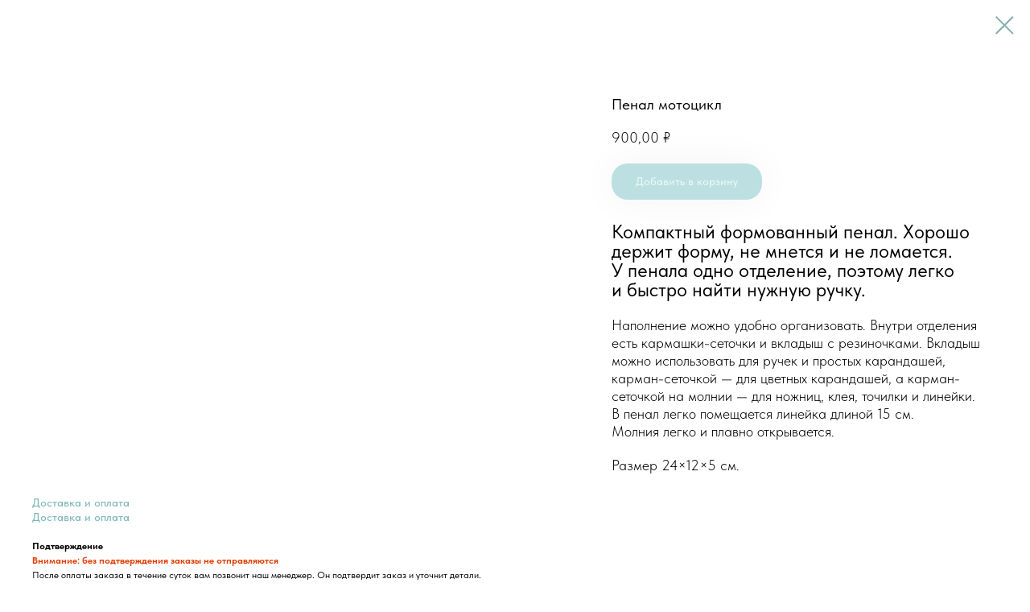

--- FILE ---
content_type: text/html; charset=UTF-8
request_url: https://runchick.ru/pencil_case/tproduct/425248128-893386140361-penal-mototsikl
body_size: 11311
content:
<!DOCTYPE html> <html lang="ru"> <head> <meta charset="utf-8" /> <meta http-equiv="Content-Type" content="text/html; charset=utf-8" /> <meta name="viewport" content="width=device-width, initial-scale=1.0" /> <!--metatextblock-->
<title>Пенал мотоцикл</title>
<meta name="description" content="">
<meta name="keywords" content="">
<meta property="og:title" content="Пенал мотоцикл" />
<meta property="og:description" content="" />
<meta property="og:type" content="website" />
<meta property="og:url" content="https://runchick.ru/pencil_case/tproduct/425248128-893386140361-penal-mototsikl" />
<meta property="og:image" content="https://static.tildacdn.com/tild6265-3537-4966-b163-323337386130/IMG_3246.jpg" />
<link rel="canonical" href="https://runchick.ru/pencil_case/tproduct/425248128-893386140361-penal-mototsikl" />
<!--/metatextblock--> <meta name="format-detection" content="telephone=no" /> <meta http-equiv="x-dns-prefetch-control" content="on"> <link rel="dns-prefetch" href="https://ws.tildacdn.com"> <link rel="dns-prefetch" href="https://static.tildacdn.com"> <link rel="shortcut icon" href="https://static.tildacdn.com/tild6139-3962-4533-b264-306264393764/favicon.ico" type="image/x-icon" /> <link rel="apple-touch-icon" href="https://static.tildacdn.com/tild3637-6632-4439-b361-626438646630/photo.png"> <link rel="apple-touch-icon" sizes="76x76" href="https://static.tildacdn.com/tild3637-6632-4439-b361-626438646630/photo.png"> <link rel="apple-touch-icon" sizes="152x152" href="https://static.tildacdn.com/tild3637-6632-4439-b361-626438646630/photo.png"> <link rel="apple-touch-startup-image" href="https://static.tildacdn.com/tild3637-6632-4439-b361-626438646630/photo.png"> <meta name="msapplication-TileColor" content="#ffffff"> <meta name="msapplication-TileImage" content="https://static.tildacdn.com/tild3037-6263-4466-a432-613634613066/_270.png"> <!-- Assets --> <script src="https://neo.tildacdn.com/js/tilda-fallback-1.0.min.js" async charset="utf-8"></script> <link rel="stylesheet" href="https://static.tildacdn.com/css/tilda-grid-3.0.min.css" type="text/css" media="all" onerror="this.loaderr='y';"/> <link rel="stylesheet" href="https://static.tildacdn.com/ws/project5131949/tilda-blocks-page26347407.min.css?t=1750770748" type="text/css" media="all" onerror="this.loaderr='y';" /> <link rel="stylesheet" href="https://static.tildacdn.com/css/tilda-animation-2.0.min.css" type="text/css" media="all" onerror="this.loaderr='y';" /> <link rel="stylesheet" href="https://static.tildacdn.com/css/tilda-popup-1.1.min.css" type="text/css" media="print" onload="this.media='all';" onerror="this.loaderr='y';" /> <noscript><link rel="stylesheet" href="https://static.tildacdn.com/css/tilda-popup-1.1.min.css" type="text/css" media="all" /></noscript> <link rel="stylesheet" href="https://static.tildacdn.com/css/tilda-slds-1.4.min.css" type="text/css" media="print" onload="this.media='all';" onerror="this.loaderr='y';" /> <noscript><link rel="stylesheet" href="https://static.tildacdn.com/css/tilda-slds-1.4.min.css" type="text/css" media="all" /></noscript> <link rel="stylesheet" href="https://static.tildacdn.com/css/tilda-catalog-1.1.min.css" type="text/css" media="print" onload="this.media='all';" onerror="this.loaderr='y';" /> <noscript><link rel="stylesheet" href="https://static.tildacdn.com/css/tilda-catalog-1.1.min.css" type="text/css" media="all" /></noscript> <link rel="stylesheet" href="https://static.tildacdn.com/css/tilda-forms-1.0.min.css" type="text/css" media="all" onerror="this.loaderr='y';" /> <link rel="stylesheet" href="https://static.tildacdn.com/css/tilda-menusub-1.0.min.css" type="text/css" media="print" onload="this.media='all';" onerror="this.loaderr='y';" /> <noscript><link rel="stylesheet" href="https://static.tildacdn.com/css/tilda-menusub-1.0.min.css" type="text/css" media="all" /></noscript> <link rel="stylesheet" href="https://static.tildacdn.com/css/tilda-cart-1.0.min.css" type="text/css" media="all" onerror="this.loaderr='y';" /> <link rel="stylesheet" href="https://static.tildacdn.com/css/tilda-delivery-1.0.min.css" type="text/css" media="print" onload="this.media='all';" onerror="this.loaderr='y';" /> <noscript><link rel="stylesheet" href="https://static.tildacdn.com/css/tilda-delivery-1.0.min.css" type="text/css" media="all" /></noscript> <link rel="stylesheet" href="https://static.tildacdn.com/css/tilda-zoom-2.0.min.css" type="text/css" media="print" onload="this.media='all';" onerror="this.loaderr='y';" /> <noscript><link rel="stylesheet" href="https://static.tildacdn.com/css/tilda-zoom-2.0.min.css" type="text/css" media="all" /></noscript> <link rel="stylesheet" href="https://fonts.googleapis.com/css2?family=Montserrat&display=swap" type="text/css" /> <link rel="stylesheet" href="https://static.tildacdn.com/css/fonts-tildasans.css" type="text/css" media="all" onerror="this.loaderr='y';" /> <script nomodule src="https://static.tildacdn.com/js/tilda-polyfill-1.0.min.js" charset="utf-8"></script> <script type="text/javascript">function t_onReady(func) {if(document.readyState!='loading') {func();} else {document.addEventListener('DOMContentLoaded',func);}}
function t_onFuncLoad(funcName,okFunc,time) {if(typeof window[funcName]==='function') {okFunc();} else {setTimeout(function() {t_onFuncLoad(funcName,okFunc,time);},(time||100));}}function t_throttle(fn,threshhold,scope) {return function() {fn.apply(scope||this,arguments);};}function t396_initialScale(t){t=document.getElementById("rec"+t);if(t){t=t.querySelector(".t396__artboard");if(t){var e,r=document.documentElement.clientWidth,a=[];if(i=t.getAttribute("data-artboard-screens"))for(var i=i.split(","),l=0;l<i.length;l++)a[l]=parseInt(i[l],10);else a=[320,480,640,960,1200];for(l=0;l<a.length;l++){var n=a[l];n<=r&&(e=n)}var o="edit"===window.allrecords.getAttribute("data-tilda-mode"),d="center"===t396_getFieldValue(t,"valign",e,a),c="grid"===t396_getFieldValue(t,"upscale",e,a),s=t396_getFieldValue(t,"height_vh",e,a),u=t396_getFieldValue(t,"height",e,a),g=!!window.opr&&!!window.opr.addons||!!window.opera||-1!==navigator.userAgent.indexOf(" OPR/");if(!o&&d&&!c&&!s&&u&&!g){for(var _=parseFloat((r/e).toFixed(3)),f=[t,t.querySelector(".t396__carrier"),t.querySelector(".t396__filter")],l=0;l<f.length;l++)f[l].style.height=Math.floor(parseInt(u,10)*_)+"px";t396_scaleInitial__getElementsToScale(t).forEach(function(t){t.style.zoom=_})}}}}function t396_scaleInitial__getElementsToScale(t){return t?Array.prototype.slice.call(t.children).filter(function(t){return t&&(t.classList.contains("t396__elem")||t.classList.contains("t396__group"))}):[]}function t396_getFieldValue(t,e,r,a){var i=a[a.length-1],l=r===i?t.getAttribute("data-artboard-"+e):t.getAttribute("data-artboard-"+e+"-res-"+r);if(!l)for(var n=0;n<a.length;n++){var o=a[n];if(!(o<=r)&&(l=o===i?t.getAttribute("data-artboard-"+e):t.getAttribute("data-artboard-"+e+"-res-"+o)))break}return l}</script> <script src="https://static.tildacdn.com/js/tilda-scripts-3.0.min.js" charset="utf-8" defer onerror="this.loaderr='y';"></script> <script src="https://static.tildacdn.com/ws/project5131949/tilda-blocks-page26347407.min.js?t=1750770748" charset="utf-8" onerror="this.loaderr='y';"></script> <script src="https://static.tildacdn.com/js/tilda-lazyload-1.0.min.js" charset="utf-8" async onerror="this.loaderr='y';"></script> <script src="https://static.tildacdn.com/js/tilda-animation-2.0.min.js" charset="utf-8" async onerror="this.loaderr='y';"></script> <script src="https://static.tildacdn.com/js/hammer.min.js" charset="utf-8" async onerror="this.loaderr='y';"></script> <script src="https://static.tildacdn.com/js/tilda-slds-1.4.min.js" charset="utf-8" async onerror="this.loaderr='y';"></script> <script src="https://static.tildacdn.com/js/tilda-products-1.0.min.js" charset="utf-8" async onerror="this.loaderr='y';"></script> <script src="https://static.tildacdn.com/js/tilda-catalog-1.1.min.js" charset="utf-8" async onerror="this.loaderr='y';"></script> <script src="https://static.tildacdn.com/js/tilda-menusub-1.0.min.js" charset="utf-8" async onerror="this.loaderr='y';"></script> <script src="https://static.tildacdn.com/js/tilda-menu-1.0.min.js" charset="utf-8" async onerror="this.loaderr='y';"></script> <script src="https://static.tildacdn.com/js/tilda-forms-1.0.min.js" charset="utf-8" async onerror="this.loaderr='y';"></script> <script src="https://static.tildacdn.com/js/tilda-cart-1.0.min.js" charset="utf-8" async onerror="this.loaderr='y';"></script> <script src="https://static.tildacdn.com/js/tilda-widget-positions-1.0.min.js" charset="utf-8" async onerror="this.loaderr='y';"></script> <script src="https://static.tildacdn.com/js/tilda-delivery-1.0.min.js" charset="utf-8" async onerror="this.loaderr='y';"></script> <script src="https://static.tildacdn.com/js/tilda-zero-1.1.min.js" charset="utf-8" async onerror="this.loaderr='y';"></script> <script src="https://static.tildacdn.com/js/tilda-zoom-2.0.min.js" charset="utf-8" async onerror="this.loaderr='y';"></script> <script src="https://static.tildacdn.com/js/tilda-zero-scale-1.0.min.js" charset="utf-8" async onerror="this.loaderr='y';"></script> <script src="https://static.tildacdn.com/js/tilda-skiplink-1.0.min.js" charset="utf-8" async onerror="this.loaderr='y';"></script> <script src="https://static.tildacdn.com/js/tilda-events-1.0.min.js" charset="utf-8" async onerror="this.loaderr='y';"></script> <script type="text/javascript">window.dataLayer=window.dataLayer||[];</script> <script type="text/javascript">(function() {if((/bot|google|yandex|baidu|bing|msn|duckduckbot|teoma|slurp|crawler|spider|robot|crawling|facebook/i.test(navigator.userAgent))===false&&typeof(sessionStorage)!='undefined'&&sessionStorage.getItem('visited')!=='y'&&document.visibilityState){var style=document.createElement('style');style.type='text/css';style.innerHTML='@media screen and (min-width: 980px) {.t-records {opacity: 0;}.t-records_animated {-webkit-transition: opacity ease-in-out .2s;-moz-transition: opacity ease-in-out .2s;-o-transition: opacity ease-in-out .2s;transition: opacity ease-in-out .2s;}.t-records.t-records_visible {opacity: 1;}}';document.getElementsByTagName('head')[0].appendChild(style);function t_setvisRecs(){var alr=document.querySelectorAll('.t-records');Array.prototype.forEach.call(alr,function(el) {el.classList.add("t-records_animated");});setTimeout(function() {Array.prototype.forEach.call(alr,function(el) {el.classList.add("t-records_visible");});sessionStorage.setItem("visited","y");},400);}
document.addEventListener('DOMContentLoaded',t_setvisRecs);}})();</script></head> <body class="t-body" style="margin:0;"> <!--allrecords--> <div id="allrecords" class="t-records" data-product-page="y" data-hook="blocks-collection-content-node" data-tilda-project-id="5131949" data-tilda-page-id="26347407" data-tilda-page-alias="pencil_case" data-tilda-formskey="49962c4779b1f44aae51e82ac5131949" data-tilda-lazy="yes" data-tilda-project-lang="RU" data-tilda-root-zone="com">
<!-- PRODUCT START -->

                
                        
                    
        
        

<div id="rec425248128" class="r t-rec" style="background-color:#ffffff;" data-bg-color="#ffffff">
    <div class="t-store t-store__prod-snippet__container">

        
        
        <a href="https://runchick.ru/pencil_case" class="t-popup__close" style="position:absolute; background-color:#ffffff">
            <div class="t-popup__close-wrapper">
                <svg class="t-popup__close-icon t-popup__close-icon_arrow" width="26px" height="26px" viewBox="0 0 26 26" version="1.1" xmlns="http://www.w3.org/2000/svg" xmlns:xlink="http://www.w3.org/1999/xlink"><path d="M10.4142136,5 L11.8284271,6.41421356 L5.829,12.414 L23.4142136,12.4142136 L23.4142136,14.4142136 L5.829,14.414 L11.8284271,20.4142136 L10.4142136,21.8284271 L2,13.4142136 L10.4142136,5 Z" fill="#86adae"></path></svg>
                <svg class="t-popup__close-icon t-popup__close-icon_cross" width="23px" height="23px" viewBox="0 0 23 23" version="1.1" xmlns="http://www.w3.org/2000/svg" xmlns:xlink="http://www.w3.org/1999/xlink"><g stroke="none" stroke-width="1" fill="#86adae" fill-rule="evenodd"><rect transform="translate(11.313708, 11.313708) rotate(-45.000000) translate(-11.313708, -11.313708) " x="10.3137085" y="-3.6862915" width="2" height="30"></rect><rect transform="translate(11.313708, 11.313708) rotate(-315.000000) translate(-11.313708, -11.313708) " x="10.3137085" y="-3.6862915" width="2" height="30"></rect></g></svg>
            </div>
        </a>
        
        <div class="js-store-product js-product t-store__product-snippet" data-product-lid="893386140361" data-product-uid="893386140361" itemscope itemtype="http://schema.org/Product">
            <meta itemprop="productID" content="893386140361" />

            <div class="t-container">
                <div>
                    <meta itemprop="image" content="https://static.tildacdn.com/tild6265-3537-4966-b163-323337386130/IMG_3246.jpg" />
                    <div class="t-store__prod-popup__slider js-store-prod-slider t-store__prod-popup__col-left t-col t-col_7">
                        <div class="js-product-img" style="width:100%;padding-bottom:75%;background-size:cover;opacity:0;">
                        </div>
                    </div>
                    <div class="t-store__prod-popup__info t-align_left t-store__prod-popup__col-right t-col t-col_5">

                        <div class="t-store__prod-popup__title-wrapper">
                            <h1 class="js-store-prod-name js-product-name t-store__prod-popup__name t-name t-name_xl" itemprop="name" style="color:#000000;font-size:19px;line-height:1;font-weight:400;font-family:TildaSans;">Пенал мотоцикл</h1>
                            <div class="t-store__prod-popup__brand t-descr t-descr_xxs" >
                                                            </div>
                            <div class="t-store__prod-popup__sku t-descr t-descr_xxs">
                                <span class="js-store-prod-sku js-product-sku" translate="no" >
                                    
                                </span>
                            </div>
                        </div>

                                                                        <div itemprop="offers" itemscope itemtype="http://schema.org/Offer" style="display:none;">
                            <meta itemprop="serialNumber" content="893386140361" />
                                                        <meta itemprop="price" content="900.00" />
                            <meta itemprop="priceCurrency" content="RUB" />
                                                        <link itemprop="availability" href="http://schema.org/InStock">
                                                    </div>
                        
                                                
                        <div class="js-store-price-wrapper t-store__prod-popup__price-wrapper">
                            <div class="js-store-prod-price t-store__prod-popup__price t-store__prod-popup__price-item t-name t-name_md" style="color:#000000;font-weight:300;">
                                                                <div class="js-product-price js-store-prod-price-val t-store__prod-popup__price-value" data-product-price-def="900.0000" data-product-price-def-str="900,00">900,00</div><div class="t-store__prod-popup__price-currency" translate="no">₽</div>
                                                            </div>
                            <div class="js-store-prod-price-old t-store__prod-popup__price_old t-store__prod-popup__price-item t-name t-name_md" style="color:#000000;font-weight:300;display:none;">
                                                                <div class="js-store-prod-price-old-val t-store__prod-popup__price-value"></div><div class="t-store__prod-popup__price-currency" translate="no">₽</div>
                                                            </div>
                        </div>

                        <div class="js-product-controls-wrapper">
                        </div>

                        <div class="t-store__prod-popup__links-wrapper">
                                                    </div>

                                                <div class="t-store__prod-popup__btn-wrapper"   tt="Добавить в корзину">
                                                        <a href="#order" class="t-store__prod-popup__btn t-store__prod-popup__btn_disabled t-btn t-btn_sm" style="color:#ffffff;background-color:#79c2c4;border-radius:20px;-moz-border-radius:20px;-webkit-border-radius:20px;font-family:TildaSans;font-weight:500;box-shadow: 0px 0px 50px 0px rgba(0,0,0,0.1);">
                                <table style="width:100%; height:100%;">
                                    <tbody>
                                        <tr>
                                            <td class="js-store-prod-popup-buy-btn-txt">Добавить в корзину</td>
                                        </tr>
                                    </tbody>
                                </table>
                            </a>
                                                    </div>
                        
                        <div class="js-store-prod-text t-store__prod-popup__text t-descr t-descr_xxs" style="color:#000000;line-height:0;font-weight:300;font-family:TildaSans;">
                                                    <div class="js-store-prod-all-text" itemprop="description">
                                <div style="line-height: 20px;" data-customstyle="yes"><span style="font-size: 24px; font-weight: 400;">Компактный формованный пенал. Хорошо держит форму, не&nbsp;мнется и&nbsp;не&nbsp;ломается.</span><br /><span style="font-size: 24px; font-weight: 400;">У&nbsp;пенала одно отделение, поэтому легко и&nbsp;быстро найти нужную ручку. </span><br /><br /><span style="font-size: 18px;">Наполнение можно удобно организовать. Внутри отделения есть кармашки-сеточки и&nbsp;вкладыш с&nbsp;резиночками. Вкладыш можно использовать для&nbsp;ручек и&nbsp;простых карандашей, карман-сеточкой&nbsp;— для&nbsp;цветных карандашей, а&nbsp;карман-сеточкой на&nbsp;молнии&nbsp;— для&nbsp;ножниц, клея, точилки и&nbsp;линейки. </span><br /><span style="font-size: 18px;">В&nbsp;пенал легко помещается линейка длиной 15&nbsp;см.</span><br /><span style="font-size: 18px;">Молния легко и&nbsp;плавно открывается.</span><br /><br /><span style="font-size: 18px;">Размер 24×12×5 см.</span></div>                            </div>
                                                                            <div class="js-store-prod-all-charcs">
                                                                                                                                                                        </div>
                                                </div>

                    </div>
                </div>

                                <div class="js-store-tabs t-store__tabs t-store__tabs_snippet t-store__tabs_accordion" data-tab-design="accordion">
                    <div class="t-store__tabs__controls-wrap">
                        <div class="t-store__tabs__controls">
                                                        <div class="t-store__tabs__button js-store-tab-button">
                                <div class="t-store__tabs__button-title t-name t-name_xs">Доставка и оплата</div>
                            </div>
                                                    </div>
                    </div>
                    <div class="t-store__tabs__list">
                                                <div class="t-store__tabs__item" data-tab-type="template">
                            <div class="t-store__tabs__item-button js-store-tab-button">
                                <h2 class="t-store__tabs__item-title t-name t-name_xs">Доставка и оплата</h2>
                            </div>
                                                        <div class="t-store__tabs__content t-descr t-descr_xxs"><br /><h4 class="t-redactor__h4" style="text-align: left;">Подтверждение</h4><h4 class="t-redactor__h4"><span style="color: rgb(224, 66, 9);">Внимание: без подтверждения заказы не отправляются</span></h4>После оплаты заказа в&nbsp;течение суток вам позвонит наш менеджер. Он&nbsp;подтвердит заказ и&nbsp;уточнит детали.<br />Проверьте, пожалуйста, что вы&nbsp;указали актуальный номер телефона.<br /><br /><h4 class="t-redactor__h4">Способы и&nbsp;стоимость доставки</h4>Мы&nbsp;отправляем посылки по&nbsp;всей России.<br />Доставка возможна тремя способами:<br /><ol><li>Почтой России&nbsp;— бесплатная при заказе от&nbsp;2000 рублей*</li><li>в&nbsp;пункт выдачи Озон&nbsp;— бесплатная при заказе от&nbsp;2000 рублей*</li><li>курьером до&nbsp;адреса&nbsp;— 200 рублей.</li></ol><br />*Если ваш заказ до&nbsp;2000 рублей, стоимость доставки рассчитывается индивидуально и&nbsp;обсуждается с&nbsp;менеджером до&nbsp;отправки заказа.</div>
                                                    </div>
                                            </div>
                </div>
                            </div>
        </div>
                <div class="t-store__relevants__container">
            <div class="t-container">
                <div class="t-col">
                    <div class="t-store__relevants__title t-uptitle t-uptitle_xxl" style="color:#000000;font-size:19px;line-height:1;font-weight:400;font-family:TildaSans;">Смотрите также</div>
                    <div class="t-store__relevants-grid-cont js-store-relevants-grid-cont js-store-grid-cont t-store__valign-buttons"></div>
                </div>
            </div>
        </div>
                <div class="js-store-error-msg t-store__error-msg-cont"></div>
        <div itemscope itemtype="http://schema.org/ImageGallery" style="display:none;">
                                                                                                        </div>

    </div>

                        
                        
    
    <style>
        /* body bg color */
        
        .t-body {
            background-color:#ffffff;
        }
        

        /* body bg color end */
        /* Slider stiles */
        .t-slds__bullet_active .t-slds__bullet_body {
            background-color: #86adae !important;
        }

        .t-slds__bullet:hover .t-slds__bullet_body {
            background-color: #86adae !important;
        }
        /* Slider stiles end */
    </style>
    

        
        
                
                
        
        <style>
        .t-store__product-snippet .t-btn:not(.t-animate_no-hover):hover{
            background-color: #86adae !important;
            color: #ffffff !important;
            
            box-shadow: 0px 0px 20px 0px rgba(0, 0, 0, 0.2) !important;
    	}
        .t-store__product-snippet .t-btn:not(.t-animate_no-hover){
            -webkit-transition: background-color 0.2s ease-in-out, color 0.2s ease-in-out, border-color 0.2s ease-in-out, box-shadow 0.2s ease-in-out; transition: background-color 0.2s ease-in-out, color 0.2s ease-in-out, border-color 0.2s ease-in-out, box-shadow 0.2s ease-in-out;
        }
        </style>
        

        
        
    <style>
        

        

        
    </style>
    
    
        
    <style>
        
    </style>
    
    
        
    <style>
        
    </style>
    
    
        
        <style>
    
                                    
        </style>
    
    
    <div class="js-store-tpl-slider-arrows" style="display: none;">
                


<div class="t-slds__arrow_wrapper t-slds__arrow_wrapper-left" data-slide-direction="left">
  <div class="t-slds__arrow t-slds__arrow-left t-slds__arrow-withbg" style="width: 60px; height: 60px;background-color: rgba(255,255,255,1);">
    <div class="t-slds__arrow_body t-slds__arrow_body-left" style="width: 15px;">
      <svg style="display: block" viewBox="0 0 15.3 29" xmlns="http://www.w3.org/2000/svg" xmlns:xlink="http://www.w3.org/1999/xlink">
                <desc>Left</desc>
        <polyline
        fill="none"
        stroke="#86adae"
        stroke-linejoin="butt"
        stroke-linecap="butt"
        stroke-width="1"
        points="0.5,0.5 14.5,14.5 0.5,28.5"
        />
      </svg>
    </div>
  </div>
</div>
<div class="t-slds__arrow_wrapper t-slds__arrow_wrapper-right" data-slide-direction="right">
  <div class="t-slds__arrow t-slds__arrow-right t-slds__arrow-withbg" style="width: 60px; height: 60px;background-color: rgba(255,255,255,1);">
    <div class="t-slds__arrow_body t-slds__arrow_body-right" style="width: 15px;">
      <svg style="display: block" viewBox="0 0 15.3 29" xmlns="http://www.w3.org/2000/svg" xmlns:xlink="http://www.w3.org/1999/xlink">
        <desc>Right</desc>
        <polyline
        fill="none"
        stroke="#86adae"
        stroke-linejoin="butt"
        stroke-linecap="butt"
        stroke-width="1"
        points="0.5,0.5 14.5,14.5 0.5,28.5"
        />
      </svg>
    </div>
  </div>
</div>    </div>

    
    <script>
        t_onReady(function() {
            var tildacopyEl = document.getElementById('tildacopy');
            if (tildacopyEl) tildacopyEl.style.display = 'none';

            var recid = '425248128';
            var options = {};
            var product = {"uid":893386140361,"rootpartid":7707739,"title":"Пенал мотоцикл","text":"<div style=\"line-height: 20px;\" data-customstyle=\"yes\"><span style=\"font-size: 24px; font-weight: 400;\">Компактный формованный пенал. Хорошо держит форму, не&nbsp;мнется и&nbsp;не&nbsp;ломается.<\/span><br \/><span style=\"font-size: 24px; font-weight: 400;\">У&nbsp;пенала одно отделение, поэтому легко и&nbsp;быстро найти нужную ручку. <\/span><br \/><br \/><span style=\"font-size: 18px;\">Наполнение можно удобно организовать. Внутри отделения есть кармашки-сеточки и&nbsp;вкладыш с&nbsp;резиночками. Вкладыш можно использовать для&nbsp;ручек и&nbsp;простых карандашей, карман-сеточкой&nbsp;— для&nbsp;цветных карандашей, а&nbsp;карман-сеточкой на&nbsp;молнии&nbsp;— для&nbsp;ножниц, клея, точилки и&nbsp;линейки. <\/span><br \/><span style=\"font-size: 18px;\">В&nbsp;пенал легко помещается линейка длиной 15&nbsp;см.<\/span><br \/><span style=\"font-size: 18px;\">Молния легко и&nbsp;плавно открывается.<\/span><br \/><br \/><span style=\"font-size: 18px;\">Размер 24×12×5 см.<\/span><\/div>","price":"900.0000","gallery":[{"img":"https:\/\/static.tildacdn.com\/tild6265-3537-4966-b163-323337386130\/IMG_3246.jpg"},{"img":"https:\/\/static.tildacdn.com\/tild3064-3066-4664-a236-666230343261\/IMG_3247.jpg"},{"img":"https:\/\/static.tildacdn.com\/tild3230-6237-4861-a430-313535363136\/IMG_3091.jpg"}],"sort":1008490,"quantity":"5","portion":0,"newsort":0,"json_chars":"null","externalid":"OD4a6jn0CBaYhlNX5pPd","pack_label":"lwh","pack_x":0,"pack_y":0,"pack_z":0,"pack_m":0,"serverid":"master","servertime":"1751443798.4245","parentuid":"","editions":[{"uid":893386140361,"price":"900.00","priceold":"","sku":"","quantity":"5","img":"https:\/\/static.tildacdn.com\/tild6265-3537-4966-b163-323337386130\/IMG_3246.jpg"}],"characteristics":[],"properties":[],"partuids":[627623969391],"url":"https:\/\/runchick.ru\/pencil_case\/tproduct\/425248128-893386140361-penal-mototsikl"};

            // draw slider or show image for SEO
            if (window.isSearchBot) {
                var imgEl = document.querySelector('.js-product-img');
                if (imgEl) imgEl.style.opacity = '1';
            } else {
                
                var prodcard_optsObj = {
    hasWrap: false,
    txtPad: '',
    bgColor: '',
    borderRadius: '',
    shadowSize: '0px',
    shadowOpacity: '',
    shadowSizeHover: '',
    shadowOpacityHover: '',
    shadowShiftyHover: '',
    btnTitle1: '',
    btnLink1: 'popup',
    btnTitle2: 'Добавить в корзину',
    btnLink2: 'order',
    showOpts: false};

var price_optsObj = {
    color: '#000000',
    colorOld: '#000000',
    fontSize: '16px',
    fontWeight: '300'
};

var popup_optsObj = {
    columns: '7',
    columns2: '5',
    isVertical: '',
    align: 'left',
    btnTitle: 'Добавить в корзину',
    closeText: '',
    iconColor: '#86adae',
    containerBgColor: '#ffffff',
    overlayBgColorRgba: 'rgba(255,255,255,1)',
    popupStat: '/tilda/popup/rec425248128/opened',
    popupContainer: '',
    fixedButton: false,
    mobileGalleryStyle: ''
};

var slider_optsObj = {
    anim_speed: 'fast',
    arrowColor: '#86adae',
    videoPlayerIconColor: '',
    cycle: 'on',
    controls: '',
    bgcolor: '#ebebeb'
};

var slider_dotsOptsObj = {
    size: '10',
    bgcolor: '',
    bordersize: '',
    bgcoloractive: '#86adae'
};

var slider_slidesOptsObj = {
    zoomable: true,
    bgsize: 'cover',
    ratio: '1.33'
};

var typography_optsObj = {
    descrColor: '#000000',
    titleColor: '#000000'
};

var default_sortObj = {
    in_stock: false};

var btn1_style = 'box-shadow: 0px 0px 50px 0px rgba(0, 0, 0, ' + 10*0.01 + ');font-weight:500;font-family:TildaSans;border-radius:20px;-moz-border-radius:20px;-webkit-border-radius:20px;color:#ffffff;background-color:#79c2c4;';
var btn2_style = 'box-shadow: 0px 0px 50px 0px rgba(0, 0, 0, ' + 10*0.01 + ');font-weight:500;font-family:TildaSans;border-radius:20px;-moz-border-radius:20px;-webkit-border-radius:20px;color:#ffffff;background-color:#79c2c4;border:1px solid ;';

var options_catalog = {
    btn1_style: btn1_style,
    btn2_style: btn2_style,
    storepart: '627623969391',
    prodCard: prodcard_optsObj,
    popup_opts: popup_optsObj,
    defaultSort: default_sortObj,
    slider_opts: slider_optsObj,
    slider_dotsOpts: slider_dotsOptsObj,
    slider_slidesOpts: slider_slidesOptsObj,
    typo: typography_optsObj,
    price: price_optsObj,
    blocksInRow: '4',
    imageHover: true,
    imageHeight: '',
    imageRatioClass: 't-store__card__imgwrapper_3-4',
    align: 'left',
    vindent: '50px',
    isHorizOnMob:false,
    itemsAnim: 'zoomin',
    hasOriginalAspectRatio: false,
    markColor: '#ffffff',
    markBgColor: '#c33d14',
    currencySide: 'r',
    currencyTxt: '₽',
    currencySeparator: ',',
    currencyDecimal: '',
    btnSize: '',
    verticalAlignButtons: false,
    hideFilters: false,
    titleRelevants: 'Смотрите также',
    showRelevants: '627623969391',
    relevants_slider: true,
    relevants_quantity: '8',
    isFlexCols: true,
    isPublishedPage: true,
    previewmode: true,
    colClass: 't-col t-col_3',
    ratio: '3_4',
    sliderthumbsside: '',
    showStoreBtnQuantity: '',
    tabs: 'accordion',
    galleryStyle: '',
    title_typo: '',
    descr_typo: '',
    price_typo: '',
    price_old_typo: '',
    menu_typo: '',
    options_typo: '',
    sku_typo: '',
    characteristics_typo: '',
    button_styles: '',
    button2_styles: '',
    buttonicon: '',
    buttoniconhover: '',
};                
                // emulate, get options_catalog from file store_catalog_fields
                options = options_catalog;
                options.typo.title = "color:#000000;font-size:19px;line-height:1;font-weight:400;font-family:TildaSans;" || '';
                options.typo.descr = "color:#000000;line-height:0;font-weight:300;font-family:TildaSans;" || '';

                try {
                    if (options.showRelevants) {
                        var itemsCount = '8';
                        var relevantsMethod;
                        switch (options.showRelevants) {
                            case 'cc':
                                relevantsMethod = 'current_category';
                                break;
                            case 'all':
                                relevantsMethod = 'all_categories';
                                break;
                            default:
                                relevantsMethod = 'category_' + options.showRelevants;
                                break;
                        }

                        t_onFuncLoad('t_store_loadProducts', function() {
                            t_store_loadProducts(
                                'relevants',
                                recid,
                                options,
                                false,
                                {
                                    currentProductUid: '893386140361',
                                    relevantsQuantity: itemsCount,
                                    relevantsMethod: relevantsMethod,
                                    relevantsSort: 'random'
                                }
                            );
                        });
                    }
                } catch (e) {
                    console.log('Error in relevants: ' + e);
                }
            }

            
                            options.popup_opts.btnTitle = 'Добавить в корзину';
                        

            window.tStoreOptionsList = [];

            t_onFuncLoad('t_store_productInit', function() {
                t_store_productInit(recid, options, product);
            });

            // if user coming from catalog redirect back to main page
            if (window.history.state && (window.history.state.productData || window.history.state.storepartuid)) {
                window.onpopstate = function() {
                    window.history.replaceState(null, null, window.location.origin);
                    window.location.replace(window.location.origin);
                };
            }
        });
    </script>
    

</div>


<!-- PRODUCT END -->

<div id="rec431473950" class="r t-rec" style="" data-animationappear="off" data-record-type="706"> <!-- @classes: t-text t-text_xs t-name t-name_xs t-name_md t-btn t-btn_sm --> <script>t_onReady(function() {setTimeout(function() {t_onFuncLoad('tcart__init',function() {tcart__init('431473950');});},50);var userAgent=navigator.userAgent.toLowerCase();var body=document.body;if(!body) return;if(userAgent.indexOf('instagram')!==-1&&userAgent.indexOf('iphone')!==-1) {body.style.position='relative';}
var rec=document.querySelector('#rec431473950');if(!rec) return;var cartWindow=rec.querySelector('.t706__cartwin,.t706__cartpage');var allRecords=document.querySelector('.t-records');var currentMode=allRecords.getAttribute('data-tilda-mode');if(cartWindow&&currentMode!=='edit'&&currentMode!=='preview') {cartWindow.addEventListener('scroll',t_throttle(function() {if(window.lazy==='y'||document.querySelector('#allrecords').getAttribute('data-tilda-lazy')==='yes') {t_onFuncLoad('t_lazyload_update',function() {t_lazyload_update();});}},500));}});</script> <div class="t706" data-cart-countdown="yes" data-opencart-onorder="yes" data-project-currency="₽" data-project-currency-side="r" data-project-currency-sep="," data-project-currency-code="RUB" data-payment-system="cash" data-cart-sendevent-onadd="y"> <div class="t706__carticon t706__carticon_sm" style="top:300px;bottom:initial;right:40px;"> <div class="t706__carticon-text t-name t-name_xs"></div> <div class="t706__carticon-wrapper"> <div class="t706__carticon-imgwrap" style="background-color:#ffffff;"> <svg role="img" style="stroke:#79c2c4;" class="t706__carticon-img" xmlns="http://www.w3.org/2000/svg" viewBox="0 0 64 64"> <path fill="none" stroke-width="2" stroke-miterlimit="10" d="M44 18h10v45H10V18h10z"/> <path fill="none" stroke-width="2" stroke-miterlimit="10" d="M22 24V11c0-5.523 4.477-10 10-10s10 4.477 10 10v13"/> </svg> </div> <div class="t706__carticon-counter js-carticon-counter" style="background-color:#e6521c;color:#ffffff;"></div> </div> </div> <div class="t706__cartwin" style="display: none;"> <div class="t706__close t706__cartwin-close"> <button type="button" class="t706__close-button t706__cartwin-close-wrapper" aria-label="Закрыть корзину"> <svg role="presentation" class="t706__close-icon t706__cartwin-close-icon" width="23px" height="23px" viewBox="0 0 23 23" version="1.1" xmlns="http://www.w3.org/2000/svg" xmlns:xlink="http://www.w3.org/1999/xlink"> <g stroke="none" stroke-width="1" fill="#fff" fill-rule="evenodd"> <rect transform="translate(11.313708, 11.313708) rotate(-45.000000) translate(-11.313708, -11.313708) " x="10.3137085" y="-3.6862915" width="2" height="30"></rect> <rect transform="translate(11.313708, 11.313708) rotate(-315.000000) translate(-11.313708, -11.313708) " x="10.3137085" y="-3.6862915" width="2" height="30"></rect> </g> </svg> </button> </div> <div class="t706__cartwin-content"> <div class="t706__cartwin-top"> <div class="t706__cartwin-heading t-name t-name_xl"></div> </div> <div class="t706__cartwin-products"></div> <div class="t706__cartwin-bottom"> <div class="t706__cartwin-prodamount-wrap t-descr t-descr_sm"> <span class="t706__cartwin-prodamount-label"></span> <span class="t706__cartwin-prodamount"></span> </div> </div> <div class="t706__orderform "> <form
id="form431473950" name='form431473950' role="form" action='' method='POST' data-formactiontype="2" data-inputbox=".t-input-group" 
class="t-form js-form-proccess t-form_inputs-total_5 " data-formsended-callback="t706_onSuccessCallback"> <input type="hidden" name="formservices[]" value="03a8fa45aefd2ee76755a9042dd6663a" class="js-formaction-services"> <input type="hidden" name="formservices[]" value="348f0c3181fff0cf8500ccbd0b15c9e4" class="js-formaction-services"> <input type="hidden" name="formservices[]" value="e5d4f12a0649aebaed69d0b5569fc82d" class="js-formaction-services"> <input type="hidden" name="tildaspec-formname" tabindex="-1" value="Cart"> <!-- @classes t-title t-text t-btn --> <div class="js-successbox t-form__successbox t-text t-text_md"
aria-live="polite"
style="display:none;color:#000000;"></div> <div class="t-form__inputsbox t-form__inputsbox_inrow"> <div
class=" t-input-group t-input-group_nm " data-input-lid="1496239431201" data-field-type="nm" data-field-name="Name"> <label
for='input_1496239431201'
class="t-input-title t-descr t-descr_md"
id="field-title_1496239431201" data-redactor-toolbar="no"
field="li_title__1496239431201"
style="color:#000000;font-weight:400;">Имя</label> <div class="t-input-block " style="border-radius:8px;"> <input
type="text"
autocomplete="name"
name="Name"
id="input_1496239431201"
class="t-input js-tilda-rule"
value=""
placeholder="Иван" data-tilda-rule="name"
aria-describedby="error_1496239431201"
style="color:#bdbdbd;background-color:#fafafa;border-radius:8px;"> </div> <div class="t-input-error" aria-live="polite" id="error_1496239431201"></div> </div> <div
class=" t-input-group t-input-group_nm " data-input-lid="1674739113985" data-field-type="nm" data-field-name="Name_2"> <label
for='input_1674739113985'
class="t-input-title t-descr t-descr_md"
id="field-title_1674739113985" data-redactor-toolbar="no"
field="li_title__1674739113985"
style="color:#000000;font-weight:400;">Фамилия</label> <div class="t-input-block " style="border-radius:8px;"> <input
type="text"
autocomplete="name"
name="Name_2"
id="input_1674739113985"
class="t-input js-tilda-rule"
value=""
placeholder="Иванов" data-tilda-rule="name"
aria-describedby="error_1674739113985"
style="color:#bdbdbd;background-color:#fafafa;border-radius:8px;"> </div> <div class="t-input-error" aria-live="polite" id="error_1674739113985"></div> </div> <div
class=" t-input-group t-input-group_em " data-input-lid="1496239459190" data-field-type="em" data-field-name="Email"> <label
for='input_1496239459190'
class="t-input-title t-descr t-descr_md"
id="field-title_1496239459190" data-redactor-toolbar="no"
field="li_title__1496239459190"
style="color:#000000;font-weight:400;">Почта</label> <div class="t-input-block " style="border-radius:8px;"> <input
type="email"
autocomplete="email"
name="Email"
id="input_1496239459190"
class="t-input js-tilda-rule"
value=""
placeholder="ivan@example.ru" data-tilda-rule="email"
aria-describedby="error_1496239459190"
style="color:#bdbdbd;background-color:#fafafa;border-radius:8px;"> </div> <div class="t-input-error" aria-live="polite" id="error_1496239459190"></div> </div> <div
class=" t-input-group t-input-group_ph " data-input-lid="1496239478607" data-field-async="true" data-field-type="ph" data-field-name="Phone"> <label
for='input_1496239478607'
class="t-input-title t-descr t-descr_md"
id="field-title_1496239478607" data-redactor-toolbar="no"
field="li_title__1496239478607"
style="color:#000000;font-weight:400;">Телефон</label> <div class="t-input-block " style="border-radius:8px;"> <input
type="tel"
autocomplete="tel"
name="Phone"
id="input_1496239478607" data-phonemask-init="no" data-phonemask-id="431473950" data-phonemask-lid="1496239478607" data-phonemask-maskcountry="RU" class="t-input js-phonemask-input js-tilda-rule"
value=""
placeholder="+7(999)999-9999" data-tilda-req="1" aria-required="true" aria-describedby="error_1496239478607"
style="color:#bdbdbd;background-color:#fafafa;border-radius:8px;"> <script type="text/javascript">t_onReady(function() {t_onFuncLoad('t_loadJsFile',function() {t_loadJsFile('https://static.tildacdn.com/js/tilda-phone-mask-1.1.min.js',function() {t_onFuncLoad('t_form_phonemask_load',function() {var phoneMasks=document.querySelectorAll('#rec431473950 [data-phonemask-lid="1496239478607"]');t_form_phonemask_load(phoneMasks);});})})});</script> </div> <div class="t-input-error" aria-live="polite" id="error_1496239478607"></div> </div> <div
class=" t-input-group t-input-group_dl " data-input-lid="1648792035762" data-field-type="dl" data-field-name="Delivery"> <div class="t-input-block " style="border-radius:8px;"> <div
class="t-radio__wrapper t-radio__wrapper-delivery" data-delivery-variants-hook='y' data-delivery-services="y"
id="customdelivery"> <div class="t-input-group t-input-group_in"> <div class="t-input-block"> <input
class="js-tilda-rule t-input" data-tilda-rule="deliveryreq"
type="hidden"
name="delivery-badresponse-comment"
value="nodelivery"
autocomplete="off" data-tilda-req="1"> <div class="t-input-error" aria-live="polite"></div> </div> </div> </div> <style>#rec431473950 .t706 .t-form__inputsbox #customdelivery .t-input{color:#bdbdbd;background-color:#fafafa;border-radius:8px;-moz-border-radius:8px;-webkit-border-radius:8px;}#rec431473950 .t706 .t-form__inputsbox #customdelivery .t-input-title{color:#000000;font-weight:400;}</style> </div> <div class="t-input-error" aria-live="polite" id="error_1648792035762"></div> </div> <div class="t-input-group t-input-group_pm" style="margin: 40px 0;"> <div class="t-input-title t-descr t-descr_md" style="color:#000000;font-weight:400;">Payment method</div> <div class="t-input-block"> <div class="t-radio__wrapper t-radio__wrapper-payment" data-tilda-payment-variants-hook='y'> <label class="t-radio__control t-text t-text_xs" style="color: #000000"><input type="radio" name="paymentsystem" value="cash" checked="checked" class="t-radio t-radio_payment" data-payment-variant-system="cash"><div class="t-radio__indicator" style="border-color:#56b2c4"></div>
Наличными при получении
</label> <label class="t-radio__control t-text t-text_xs" style="color: #000000"><input type="radio" name="paymentsystem" value="tinkoff" class="t-radio t-radio_payment" data-payment-variant-system="tinkoff"><div class="t-radio__indicator" style="border-color:#56b2c4"></div>
Картой на сайте
</label> <style>#rec431473950 .t-radio__indicator:after{background:#56b2c4;}</style> </div> </div> </div> <!--[if IE 8]> <style>.t-checkbox__control .t-checkbox,.t-radio__control .t-radio{left:0px;z-index:1;opacity:1;}.t-checkbox__indicator,.t-radio__indicator{display:none;}.t-img-select__control .t-img-select{position:static;}</style> <![endif]--> <div class="t-form__errorbox-middle"> <!--noindex--> <div
class="js-errorbox-all t-form__errorbox-wrapper"
style="display:none;" data-nosnippet
tabindex="-1"
aria-label="Ошибки при заполнении формы"> <ul
role="list"
class="t-form__errorbox-text t-text t-text_md"> <li class="t-form__errorbox-item js-rule-error js-rule-error-all"></li> <li class="t-form__errorbox-item js-rule-error js-rule-error-req"></li> <li class="t-form__errorbox-item js-rule-error js-rule-error-email"></li> <li class="t-form__errorbox-item js-rule-error js-rule-error-name"></li> <li class="t-form__errorbox-item js-rule-error js-rule-error-phone"></li> <li class="t-form__errorbox-item js-rule-error js-rule-error-minlength"></li> <li class="t-form__errorbox-item js-rule-error js-rule-error-string"></li> </ul> </div> <!--/noindex--> </div> <div class="t-form__submit"> <button
type="submit"
class="t-submit"
style="color:#ffffff;background-color:#79c2c4;border-radius:50px; -moz-border-radius:50px; -webkit-border-radius:50px;" data-field="buttontitle" data-buttonfieldset="button">
Оформить заказ </button> </div> </div> <div class="t-form__errorbox-bottom"> <!--noindex--> <div
class="js-errorbox-all t-form__errorbox-wrapper"
style="display:none;" data-nosnippet
tabindex="-1"
aria-label="Ошибки при заполнении формы"> <ul
role="list"
class="t-form__errorbox-text t-text t-text_md"> <li class="t-form__errorbox-item js-rule-error js-rule-error-all"></li> <li class="t-form__errorbox-item js-rule-error js-rule-error-req"></li> <li class="t-form__errorbox-item js-rule-error js-rule-error-email"></li> <li class="t-form__errorbox-item js-rule-error js-rule-error-name"></li> <li class="t-form__errorbox-item js-rule-error js-rule-error-phone"></li> <li class="t-form__errorbox-item js-rule-error js-rule-error-minlength"></li> <li class="t-form__errorbox-item js-rule-error js-rule-error-string"></li> </ul> </div> <!--/noindex--> </div> </form> <style>#rec431473950 input::-webkit-input-placeholder {color:#bdbdbd;opacity:0.5;}#rec431473950 input::-moz-placeholder{color:#bdbdbd;opacity:0.5;}#rec431473950 input:-moz-placeholder {color:#bdbdbd;opacity:0.5;}#rec431473950 input:-ms-input-placeholder{color:#bdbdbd;opacity:0.5;}#rec431473950 textarea::-webkit-input-placeholder {color:#bdbdbd;opacity:0.5;}#rec431473950 textarea::-moz-placeholder{color:#bdbdbd;opacity:0.5;}#rec431473950 textarea:-moz-placeholder {color:#bdbdbd;opacity:0.5;}#rec431473950 textarea:-ms-input-placeholder{color:#bdbdbd;opacity:0.5;}</style> </div> <div class="t706__form-bottom-text t-text t-text_xs">Нажимая на&nbsp;кнопку, вы&nbsp;даете согласие на&nbsp;<a href="http://runchick.tilda.ws/privacy" rel="noreferrer noopener nofollow" target="_blank" style="border-bottom: 1px solid rgb(121, 194, 196); box-shadow: none; text-decoration: none; color: rgb(121, 194, 196);">обработку своих персональных данных</a></div> </div> </div> <div class="t706__cartdata"> </div> </div> <style>.t706__close-icon g{fill:#7eb7ba;}@media screen and (max-width:560px){.t706__close-icon g{fill:#7eb7ba;}.t706 .t706__close{background-color:rgba(246,246,244,1);}}.t706__carticon-text{color:#000000;}.t706__carticon-text::after{border-left-color:#e8f1e9;}.t706__carticon-text{background:#e8f1e9;}.t706 .t-radio__indicator{border-color:#56b2c4 !important;}</style> <style>.t-menuwidgeticons__cart .t-menuwidgeticons__icon-counter{background-color:#e6521c;}</style> <style>.t-menuwidgeticons__cart .t-menuwidgeticons__icon-counter{color:#ffffff !important;}</style> <style>#rec431473950 .t706__carticon-imgwrap {box-shadow:0px 0px 5px rgba(0,0,0,0.2);}</style> </div>

</div>
<!--/allrecords--> <!-- Stat --> <script type="text/javascript">if(!window.mainTracker) {window.mainTracker='tilda';}
setTimeout(function(){(function(d,w,k,o,g) {var n=d.getElementsByTagName(o)[0],s=d.createElement(o),f=function(){n.parentNode.insertBefore(s,n);};s.type="text/javascript";s.async=true;s.key=k;s.id="tildastatscript";s.src=g;if(w.opera=="[object Opera]") {d.addEventListener("DOMContentLoaded",f,false);} else {f();}})(document,window,'001e2ec2d9c3ca1cb5c9d9ae9a7b1167','script','https://static.tildacdn.com/js/tilda-stat-1.0.min.js');},2000);</script> </body> </html>